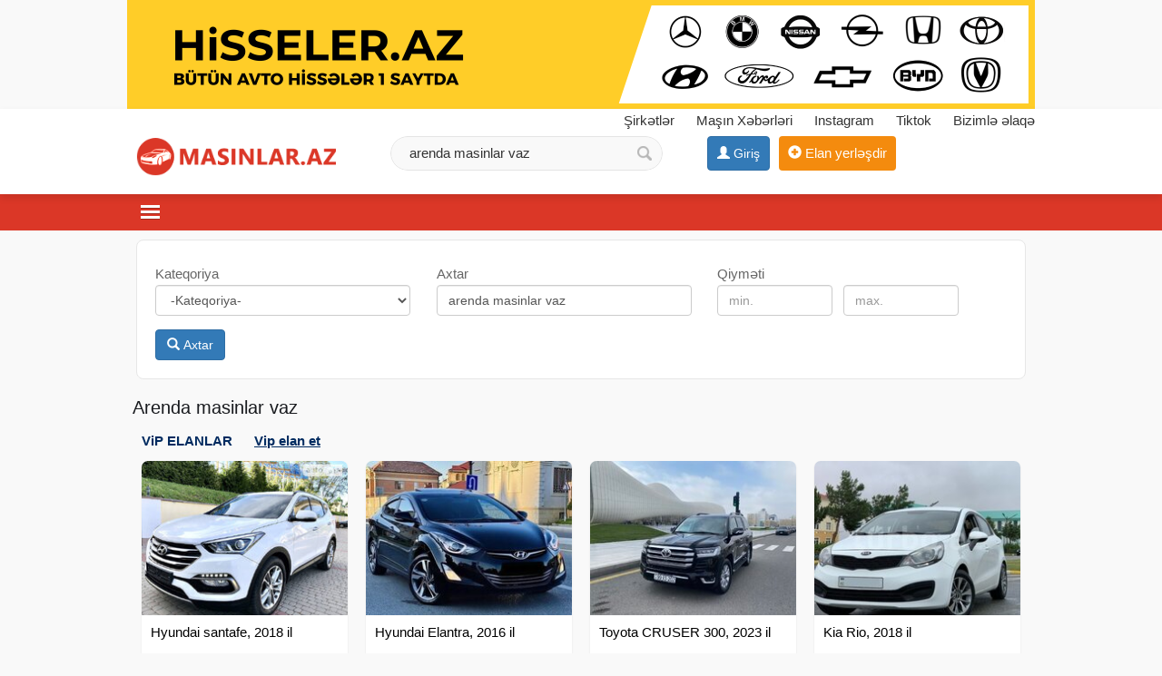

--- FILE ---
content_type: text/html;charset=utf-8
request_url: https://masinlar.az/arenda+masinlar+vaz
body_size: 8103
content:
<!DOCTYPE html><html lang="en"><head><title>Arenda masinlar vaz ✔️</title><meta name="description" content="arenda masinlar vaz masinlar 2026 Bakida ucuz qiymete arenda masinlar vaz masinlar" /> <meta name="keyword" content="Arenda masinlar vaz ✔️" /> <meta name="title" content="Arenda masinlar vaz" /><meta http-equiv="content-type" content="text/html; charset=UTF-8" /><meta http-equiv="X-UA-Compatible" content="IE=edge,chrome=1"><meta name="viewport" content="width=device-width, initial-scale=1"><meta property="og:site_name" content="MASINLAR.AZ" /><meta property="og:title" content="Arenda masinlar vaz" /><meta property="og:description" content="Arenda masinlar vaz" /><meta property="og:url" content="https://masinlar.az/arenda+masinlar+vaz" /><meta property="og:image" content="https://masinlar.az/images/fbcover.jpg"/><meta property="og:image:width" content="600" /><meta property="og:image:height" content="410" /> 
<link rel="canonical" href="https://masinlar.az/arenda+masinlar+vaz" /> <meta property="og:locale" content="az_az"/><meta property="og:type" content="article"/><link href="/images/favicon.png" rel="shortcut icon" type="image/x-icon" /><link href="/allmini.css?1768768502" rel="stylesheet"> <script src="/allmini.js?1768768502" type="text/javascript"></script> <script>var site_name = 'MASINLAR.AZ';var site_url = 'https://masinlar.az/'; var valyuta_name = 'Azn';var baseurl = '/';var mybaseurl = '/';var mybase = '/';var mytime = '1768827842';var baki_id = '31';var lang_buycontinue = 'Alış-verişə Davam Edin'; var lang_buyfinish = 'Sifarişinizi Tamamlayın'; var lang_buysebetim = 'Alış-veriş səbətim'; var lang_choose = 'Xahiş edirik seçim edin'; var lang_colorselect = 'Xahiş edirik rəng seçin'; var lang_day = 'gün'; var lang_deq = 'dəq'; var lang_email = 'Email düzgün formada deyil'; var lang_emailempty = 'Email boş saxlamaq olmaz'; var lang_faylformat = 'Faylın formatı icazə verilən deyil !'; var lang_faylimit = 'Fayl yükləmə limitini keçmisiniz !'; var lang_faylsize = 'Faylin olcusu boyukdur !'; var lang_fullcheck = 'Məlumat hissəni ətraflı, geniş yazmaq lazımdır.'; var lang_imgmustbe = 'Şəkil yerləşdirməyiniz vacibdir !'; var lang_logincheck = 'Adınızı düzgün yazın, ancaq hərflərdən ibarət olmalıdır.'; var lang_minlength = 'Simvol sayı azdı'; var lang_notordercount = 'Sifariş sayı yazılmayıb'; var lang_order = 'Sifariş'; var lang_ordertoomuch = 'Siz çox Elan seçmisiz, ilk öncə mövcud sifarişi tamamlayın.'; var lang_overlimitprodocut = 'Siz Elan sayı limitini keçmisiz'; var lang_pricecheck = 'Qiymət çox aşağıdır.'; var lang_problem = 'Problem var, Olmadi.'; var lang_productcounterror = 'Elan Sayı düz yazılmayıb !'; var lang_productnotselected = 'Elan seçilməyib'; var lang_required = 'Boş saxlamaq olmaz'; var lang_san = 'san'; var lang_sebetok = 'Elan səbətinizə əlavə olundu'; var lang_sizeselect = 'Xahiş edirik ölçü seçin'; var lang_tdelete = 'Şəkili sil'; var lang_telcheck = 'Telefon nömrəsini düzgün yazın'; var lang_thome = 'Əsas şəkil et'; var lang_timefinished = 'vaxt bitib'; var lang_titlecheck = 'Ətraflı yazmaq lazımdır.'; var lang_trotate = 'Sola çevir'; var lang_trotate2 = 'Sağa çevir'; 
 var mylangarr = {"buycontinue":"Al\u0131\u015f-veri\u015f\u0259 Davam Edin","buyfinish":"Sifari\u015finizi Tamamlay\u0131n","buysebetim":"Al\u0131\u015f-veri\u015f s\u0259b\u0259tim","choose":"Xahi\u015f edirik se\u00e7im edin","colorselect":"Xahi\u015f edirik r\u0259ng se\u00e7in","day":"g\u00fcn","deq":"d\u0259q","email":"Email d\u00fczg\u00fcn formada deyil","emailempty":"Email bo\u015f saxlamaq olmaz","faylformat":"Fayl\u0131n format\u0131 icaz\u0259 veril\u0259n deyil !","faylimit":"Fayl y\u00fckl\u0259m\u0259 limitini ke\u00e7misiniz !","faylsize":"Faylin olcusu boyukdur !","fullcheck":"M\u0259lumat hiss\u0259ni \u0259trafl\u0131, geni\u015f yazmaq laz\u0131md\u0131r.","imgmustbe":"\u015e\u0259kil yerl\u0259\u015fdirm\u0259yiniz vacibdir !","logincheck":"Ad\u0131n\u0131z\u0131 d\u00fczg\u00fcn yaz\u0131n, ancaq h\u0259rfl\u0259rd\u0259n ibar\u0259t olmal\u0131d\u0131r.","minlength":"Simvol say\u0131 azd\u0131","notordercount":"Sifari\u015f say\u0131 yaz\u0131lmay\u0131b","order":"Sifari\u015f","ordertoomuch":"Siz \u00e7ox Elan se\u00e7misiz, ilk \u00f6nc\u0259 m\u00f6vcud sifari\u015fi tamamlay\u0131n.","overlimitprodocut":"Siz Elan say\u0131 limitini ke\u00e7misiz","pricecheck":"Qiym\u0259t \u00e7ox a\u015fa\u011f\u0131d\u0131r.","problem":"Problem var, Olmadi.","productcounterror":"Elan Say\u0131 d\u00fcz yaz\u0131lmay\u0131b !","productnotselected":"Elan se\u00e7ilm\u0259yib","required":"Bo\u015f saxlamaq olmaz","san":"san","sebetok":"Elan s\u0259b\u0259tiniz\u0259 \u0259lav\u0259 olundu","sizeselect":"Xahi\u015f edirik \u00f6l\u00e7\u00fc se\u00e7in","tdelete":"\u015e\u0259kili sil","telcheck":"Telefon n\u00f6mr\u0259sini d\u00fczg\u00fcn yaz\u0131n","thome":"\u018fsas \u015f\u0259kil et","timefinished":"vaxt bitib","titlecheck":"\u018ftrafl\u0131 yazmaq laz\u0131md\u0131r.","trotate":"Sola \u00e7evir","trotate2":"Sa\u011fa \u00e7evir"}; </script>    <script>                $(document).ready(function () {                        $.validator.messages['required'] = ' ';            if ($("#myform").length > 0) {                $("#myform").validate({});            }                                });    </script>    <!--[if (gte IE 6)&(lte IE 8)]>    <script type="text/javascript" src="/images/selectivizr-min.js"></script>    <![endif]--><script>(function(w,d,s,l,i){w[l]=w[l]||[];w[l].push({'gtm.start':
new Date().getTime(),event:'gtm.js'});var f=d.getElementsByTagName(s)[0],
j=d.createElement(s),dl=l!='dataLayer'?'&l='+l:'';j.async=true;j.src=
'https://www.googletagmanager.com/gtm.js?id='+i+dl;f.parentNode.insertBefore(j,f);
})(window,document,'script','dataLayer','GTM-K329NDW');</script>
<noscript><iframe src="https://www.googletagmanager.com/ns.html?id=GTM-K329NDW"
height="0" width="0" style="display:none;visibility:hidden"></iframe></noscript>
    </head>    <body class="noindexbody searchbody bodywhite">    <div id="topbanner"><a href="https://hisseler.az" title="Ehtiyat Hisseleri" target="_blank"><img src="/banner/hisseleraz_komp11.png?22"></a></div>    <div id="header_out">        <div id="header" class="container clearfix">            <a class="logoimg" href="/"><img src="/logo.png?88"  alt="Maşınlar Rent a Car Baku, Arenda masinlar, Masin Satisi Qiymətləri" /></a>            <div id="tc_main">                <div id="tc_but" class="mmblock"><i class="fa fa-phone" aria-hidden="true"></i> <span class="caret"></span></div>                <div id="tc_submenu">                    <a href='/shops' title='Şirkətlər'><i class="fa fa-university" aria-hidden="true"></i> Şirkətlər</a>  <a href="/masin-xeberleri"  title="Maşın Xəbərləri" ><i class="fa fa-file-text-o" aria-hidden="true"></i> Maşın Xəbərləri</a>  <a href="https://www.instagram.com/masinlar.az.elanlar/" target="_blank" rel="nofollow" ><i class="fa fa-instagram" aria-hidden="true"></i> Instagram</a> <a href="https://www.tiktok.com/@masinlar.az" rel="nofollow" target="_blank">Tiktok</a>  <a href="/contact" rel="nofollow" ><i class="fa fa-info-circle" aria-hidden="true"></i> Bizimlə əlaqə</a>                </div>            </div>            <div class="mylogbutton" style="display: inline-block; max-width: 160px;"><a class="btn btn-primary" id="loginbutton"  href="https://data.az/index.php?redirect=https%3A%2F%2Fmasinlar.az%2Farenda%2Bmasinlar%2Bvaz" target="_blank"  rel="nofollow" ><span class="glyphicon glyphicon-user" aria-hidden="true"></span> <span class="hidden-xs">Giriş</span></a></div><a class="addbtn" href="/product.php?act=add" rel="nofollow" ><span class="glyphicon glyphicon-plus-sign" aria-hidden="true"></span><span class="hidden-xs"> Elan yerləşdir</span></a><div id="searchdiv" >
                <form action="/search/" method="post" id="searchform">
                    <input type="text" placeholder="Axtarış.." value="arenda masinlar vaz" name="query" id="inputsearch" />
                    <input type="submit" value=" " name="submit" id="submitsearch">
                    <input name="hhh" value="&mh=87940f5beeb742e28cdce264c346c4a8&mr=1768831342" type="hidden" />
                </form>
            </div>        </div>    </div>    <div id="divtopmenu">                <div class="container clearfix">            <ul id="topmenu" class="menu_horizontal">                <li id="catpopup" data-id="#topmenu" data-tip="slide" data-title="Kateqoriyalar"><a href="#" rel="nofollow"></a></li><li><a href="" title="MASINLAR.AZ - Maşınlar Rent a Car Baku, Arenda masinlar, Masin Satisi Qiymətləri ✔️">MASINLAR.AZ</a></li><li><a href="/masin-satisi" title="Maşın satışı"><span>Maşın satışı</span></a></li><li><a href="/rent-a-car" title="Rent A car"><span>Rent A car</span></a></li><li><a href="/toy-masinlari" title="Toy maşınları"><span>Toy maşınları</span></a></li><li><a href="https://hisseler.az" title="Ehtiyat Hissələri"><span>Ehtiyat Hissələri</span></a></li><li><a href='/shops' title='Şirkətlər'><i class="ico3 ico_magaza" rel="999"></i> <span>Şirkətlər</span></a></li><li><a href="/vin-kod" title="Vin Kod"><span>Vin Kod</span></a></li>            </ul>        </div>    </div>    <div class="container"><div class="main main100 mod_search"><div id="searchdiv22" class="clearfix"> 
                <form id="searchform22" action="/search/" method="post"   data-load="0" data-textnot="Sizin sorğunuza uyğun nəticə tapılmadı.Xahiş edirik sözün düzgün yazılmasına diqqət edib, yenidən yoxlayasınız."  >
                    <div class="searchblok22"><span class="searchtext22">Kateqoriya</span>
 <select class="form-control" name="catid"><option value="">-Kateqoriya-</option><option value="1873"  a="2" style="font-weight: bold; color: navy; background: #f6f6f6; "   class="option_bold"  top='1' label2='maşın satışı masin satisi' >Maşın satışı</option><option value="1875"  a="2" style="font-weight: bold; color: navy; background: #f6f6f6; "   class="option_bold"  top='1' label2='rent a car rent a car' >Rent A car</option><option value="1874"  a="2" style="font-weight: bold; color: navy; background: #f6f6f6; "   class="option_bold"  top='1' label2='toy maşınları toy masinlari' >Toy maşınları</option></select></div><div class="searchblok22"><span class="searchtext22">Axtar</span>
 <input id="searchinput22"  class="form-control" type="text" placeholder="Axtar.." value="arenda masinlar vaz" name="query"></div><div class="searchblok22"><span class="searchtext22">Qiyməti</span>
 <input class="form-control searchhalf22" type="text" placeholder="min." title="min." value="" name="price"> <input class="form-control searchhalf22" type="text" placeholder="max." title="max." value="" name="price2"></div>
                    <br/> <button id="searchbutton22" type="submit" class="btn btn-primary"> <span class="glyphicon glyphicon-search" aria-hidden="true"></span> Axtar</button> <img id="loading_imgadd" class="loading_imgadd" src="/images/loading.gif" style="display: none;" alt="load.."> 
                    <input name="hhh" value="&mh=87940f5beeb742e28cdce264c346c4a8&mr=1768831342" type="hidden" /> 
                </form>  </div><div id="prodwrap" class="prodwrap indexhold xcol4 clearfix">	
    <h1>Arenda masinlar vaz</h1><div id='myjselandiv' class="indexhold vipholder vipmmsearch  vipmmsearch_ vipobyekt clearfix" data-classitem="nobj prod" ></div>    <script> var myjselanlar = [["Hyundai santafe, 2018 il","\/hyundai-santafe-2018-il-47388.html","\/uploads\/news\/product_473881228991578.jpg","60 Azn"],["Hyundai Elantra, 2016 il","\/hyundai-elantra-2016-il-32955.html","\/uploads\/news\/product_329553921251929.jpg","38 Azn"],["Toyota CRUSER 300, 2023 il","\/toyota-cruser-300-2023-il-34031.html","\/uploads\/news\/product_340312788764341.jpg","131 Azn"],["Kia Rio, 2018 il","\/kia-rio-2018-il-35857.html","\/uploads\/news\/product_358574177206516.jpg","35 Azn"],["Toy Avtomobilleri Toy Kortecleri","\/toy-avtomobilleri-toy-kortecleri-43290.html","\/uploads\/news\/product_432901275822947.jpg","99 Azn"],["Hyundai Sonata","\/hyundai-sonata-37004.html","\/uploads\/news\/product_370044282972898.jpg","45 Azn"],["Hyundai Tucson, 2020 il","\/hyundai-tucson-2020-il-30982.html","\/uploads\/news\/product_30982813405362.jpg","49 Azn"],["Kia Optima, 2016 il","\/kia-optima-2016-il-44242.html","\/uploads\/news\/product_44242563354994.jpg","69 Azn"]];</script><div class="nobj prod prodbig vipebg"><div class="holderimg"><a href="/hyundai-sonata-37004.html" title="Hyundai Sonata"><img src="/uploads/news/product_370044282972898.jpg" alt="Hyundai Sonata"   /></a></div><div class="prodname"><a href="/hyundai-sonata-37004.html" title="Hyundai Sonata"><b>Hyundai Sonata</b><small class='catshwopen'><br/>Rent A car</small></a></div><p class="prodful">Depositsiz serfeli sertlerle masinlar 15 deqiqeye senedlesme musteri memnuniyyeti ucun serfeli sertler sirketde movcuddur Gosterilen qiymet ayliga samil edilir Toy maşını Kirayə maşın Arenda maşın Rent a car Toy maşını</p><span class="campvipicon" title="Şirkət">Şirkət</span><span class="sprice">45 Azn</span>  </div><div class="nobj prod prodbig vipebg"><div class="holderimg"><a href="/hyundai-elantra-2014-36103.html" title="Hyundai Elantra 2014"><img src="/uploads/news/product_36103420393764.jpg" alt="Hyundai Elantra 2014"   /></a></div><div class="prodname"><a href="/hyundai-elantra-2014-36103.html" title="Hyundai Elantra 2014"><b>Hyundai Elantra 2014</b><small class='catshwopen'><br/>Rent A car</small></a></div><p class="prodful">Gündəlik, Həftəlik, Aylıq Avtomobil kirayəsi. Endirimli və keyfiyyətli Avtomobillərin kirayəsi Munasib qiymete, endirimlerle icareye masin teklif edirik , Depozit yoxdur, 15 deqiqe erzinde senedlesme, en ucuz qiymetler</p><span class="campvipicon" title="Şirkət">Şirkət</span><span class="sprice">45 Azn</span>  </div><div class="nobj prod prodbig vipebg"><div class="holderimg"><a href="/kia-optima-2016-il-44242.html" title="Kia Optima, 2016 il"><img src="/uploads/news/product_44242563354994.jpg" alt="Kia Optima, 2016 il"   /></a></div><div class="prodname"><a href="/kia-optima-2016-il-44242.html" title="Kia Optima, 2016 il"><b>Kia Optima, 2016 il</b><small class='catshwopen'><br/>Rent A car</small></a></div><p class="prodful">İstənilən növ avtomobillərin günlük, həftəlik və aylıq olaraq kirayəsi GoDrive Rent Azerbaijan-da. * Depozitsiz * Yerində sənədləşdirmə * Sığortalı Hyundai Accent - 40 azn Hyundai Elantra - 49 azn Hyundai Sonata - 59</p><span class="campvipicon" title="Şirkət">Şirkət</span><span class="sprice">69 Azn</span>  </div><div class="nobj prod prodbig vipebg"><div class="holderimg"><a href="/heftelik-kia-depozitle-depozitsiz-44259.html" title="Həftəlik, Kia, Depozitlə, Depozitsiz"><img src="/uploads/news/product_44259382325499.jpg" alt="Həftəlik, Kia, Depozitlə, Depozitsiz"   /></a></div><div class="prodname"><a href="/heftelik-kia-depozitle-depozitsiz-44259.html" title="Həftəlik, Kia, Depozitlə, Depozitsiz"><b>Həftəlik, Kia, Depozitlə, Depozitsiz</b><small class='catshwopen'><br/>Rent A car</small></a></div><p class="prodful">İstənilən növ avtomobillərin günlük, həftəlik və aylıq olaraq kirayəsi GoDrive Rent Azerbaijan-da. * Depozitsiz * Yerində sənədləşdirmə * Sığortalı Hyundai Accent - 40 azn Hyundai Elantra - 49 azn Hyundai Sonata - 59</p><span class="campvipicon" title="Şirkət">Şirkət</span><span class="sprice">99 Azn</span>  </div><div class="nobj prod prodbig"><div class="holderimg"><a href="/bmw-f-10-2014-il-31232.html" title="Bmw f-10"><img src="/uploads/news/product_312322851466125.jpg" alt="Bmw f-10"   /></a></div><div class="prodname"><a href="/bmw-f-10-2014-il-31232.html" title="Bmw f-10"><b>Bmw f-10</b><small class='catshwopen'><br/>Rent A car</small></a></div><p class="prodful">Xanımlara özəl endirimlər! F-10 Cox seliqali idial vaziyatdadir depozi̇t yoxdur ! ən münasib qiymətə avtomobillərin i̇carəsi . 24 yaşdan aşağı verilmir ! günlük, həftəlik, aylıq . . xanımlara özəl endirimlər! Rent a</p><span class="campvipicon" title="Şirkət">Şirkət</span><span class="sprice">110 Azn</span>  </div><div class="nobj prod prodbig vipebg"><div class="holderimg"><a href="/hyundai-sonata-43250.html" title="Hyundai Sonata"><img loading="lazy" class="lazyload" data-src="/uploads/news/product_432502062113084.jpg"  src="[data-uri]" alt="Hyundai Sonata"   /></a></div><div class="prodname"><a href="/hyundai-sonata-43250.html" title="Hyundai Sonata"><b>Hyundai Sonata</b><small class='catshwopen'><br/>Rent A car</small></a></div><p class="prodful">Gündəlik, Həftəlik, Aylıq Avtomobil kirayəsi.Endirimli və keyfiyyətli Avtomobillərin kirayəsi. Munasib qiymete xanımlara özəl endirimlər! Hava limanına çatdırılma, ünvana çatdırma, daimi müştərilərə şok endirimlər.</p><span class="campvipicon" title="Şirkət">Şirkət</span><span class="sprice">110 Azn</span>  </div><div class="nobj prod prodbig vipebg"><div class="holderimg"><a href="/hyundai-sonata-2018-il-26870.html" title="Hyundai Sonata, 2018 il"><img loading="lazy" class="lazyload" data-src="/uploads/news/product_26870630340042.jpg"  src="[data-uri]" alt="Hyundai Sonata, 2018 il"   /></a></div><div class="prodname"><a href="/hyundai-sonata-2018-il-26870.html" title="Hyundai Sonata, 2018 il"><b>Hyundai Sonata, 2018 il</b><small class='catshwopen'><br/>Rent A car</small></a></div><p class="prodful">Əziz Müştərilər Şirkətimiz Sizə Çeşidli və Sərfəli Avtomobillər Təqdim Edir Munasib qiymete, endirimlerle icareye masin teklif edirik 7/24 icare imkani, Depozit yoxdur, 15 deqiqe erzinde senedlesme, en ucuz qiymetler</p><span class="campvipicon" title="Şirkət">Şirkət</span><span class="sprice">49 Azn</span>  </div><div class="nobj prod prodbig vipebg"><div class="holderimg"><a href="/hyundai-elantra-43255.html" title="Hyundai Elantra"><img loading="lazy" class="lazyload" data-src="/uploads/news/product_432553155422186.jpg"  src="[data-uri]" alt="Hyundai Elantra"   /></a></div><div class="prodname"><a href="/hyundai-elantra-43255.html" title="Hyundai Elantra"><b>Hyundai Elantra</b><small class='catshwopen'><br/>Rent A car</small></a></div><p class="prodful">Gündəlik, Həftəlik, Aylıq Avtomobil kirayəsi.Endirimli və keyfiyyətli Avtomobillərin kirayəsi. Munasib qiymete xanımlara özəl endirimlər! Hava limanına çatdırılma, ünvana çatdırma, daimi müştərilərə şok endirimlər.</p><span class="campvipicon" title="Şirkət">Şirkət</span><span class="sprice">50 Azn</span>  </div><div class="nobj prod prodbig"><div class="holderimg"><a href="/ford-ford-fusion-2018-il-36362.html" title="Ford Ford fusion, 2018 il"><img loading="lazy" class="lazyload" data-src="/uploads/news/product_36362636129121.jpg"  src="[data-uri]" alt="Ford Ford fusion, 2018 il"   /></a></div><div class="prodname"><a href="/ford-ford-fusion-2018-il-36362.html" title="Ford Ford fusion, 2018 il"><b>Ford Ford fusion, 2018 il</b><small class='catshwopen'><br/>Rent A car</small></a></div><p class="prodful">Gündəlik, Həftəlik, Aylıq Avtomobil kirayəsi.Endirimli və keyfiyyətli Avtomobillərin kirayəsi. Munasib qiymete xanımlara özəl endirimlər! Hava limanına çatdırılma, ünvana çatdırma, daimi müştərilərə şok endirimlər.</p><span class="campvipicon" title="Şirkət">Şirkət</span><span class="sprice">60 Azn</span>  </div><div class="nobj prod prodbig"><div class="holderimg"><a href="/hyundai-granduer-2013-il-30204.html" title="Toyota Camry 2022 il"><img loading="lazy" class="lazyload" data-src="/uploads/news/product_302041501268251.jpg"  src="[data-uri]" alt="Toyota Camry 2022 il"   /></a></div><div class="prodname"><a href="/hyundai-granduer-2013-il-30204.html" title="Toyota Camry 2022 il"><b>Toyota Camry 2022 il</b><small class='catshwopen'><br/>Rent A car</small></a></div><p class="prodful">Depozi̇t yoxdur ! ən münasib qiymətə avtomobillərin i̇carəsi . 24 yaşdan aşağı verilmir ! günlük, həftəlik, aylıq . . xanımlara özəl endirimlər! Rent a car, car rent baku, baku rent a car, car hire baku, az rent baku,</p><span class="campvipicon" title="Şirkət">Şirkət</span><span class="sprice">110 Azn</span>  </div><div class="nobj prod prodbig"><div class="holderimg"><a href="/kia-optima-2017-il-36390.html" title="Kia Optima, 2017 il"><img loading="lazy" class="lazyload" data-src="/uploads/news/product_36390605782557.jpg"  src="[data-uri]" alt="Kia Optima, 2017 il"   /></a></div><div class="prodname"><a href="/kia-optima-2017-il-36390.html" title="Kia Optima, 2017 il"><b>Kia Optima, 2017 il</b><small class='catshwopen'><br/>Rent A car</small></a></div><p class="prodful">Əziz Müştərilər Şirkətimiz Sizə Çeşidli və Sərfəli Avtomobillər Təqdim Edir Munasib qiymete, endirimlerle icareye masin teklif edirik Depozit yoxdur, 15 deqiqe erzinde senedlesme, en ucuz qiymetler. İcarə, icare,</p><span class="campvipicon" title="Şirkət">Şirkət</span><span class="sprice">45 Azn</span>  </div><div class="nobj prod prodbig"><div class="holderimg"><a href="/hyundai-elantra-2022-il-37195.html" title="Hyundai Elantra, 2022 il"><img loading="lazy" class="lazyload" data-src="/uploads/news/product_37195147314625.jpg"  src="[data-uri]" alt="Hyundai Elantra, 2022 il"   /></a></div><div class="prodname"><a href="/hyundai-elantra-2022-il-37195.html" title="Hyundai Elantra, 2022 il"><b>Hyundai Elantra, 2022 il</b><small class='catshwopen'><br/>Rent A car</small></a></div><p class="prodful">Munasib qiymete, endirimlerle icareye masin teklif edirik 7/24 icare imkani, Depozit yoxdur, 15 deqiqe erzinde senedlesme, en ucuz qiymetler&gt;., ., . İcarə, icare, kirayə, kiraye, arenda, prokat, prakat, sifaris,</p><span class="sprice">80 Azn</span>  </div><div class="nobj prod prodbig"><div class="holderimg"><a href="/bmw-xm-2020-il-37258.html" title="Bmw XM, 2020 il"><img loading="lazy" class="lazyload" data-src="/uploads/news/product_37258559519242.jpg"  src="[data-uri]" alt="Bmw XM, 2020 il"   /></a></div><div class="prodname"><a href="/bmw-xm-2020-il-37258.html" title="Bmw XM, 2020 il"><b>Bmw XM, 2020 il</b><small class='catshwopen'><br/>Rent A car</small></a></div><p class="prodful">Munasib qiymete, endirimlerle icareye masin teklif edirik 7/24 icare imkani, Depozit yoxdur, 15 deqiqe erzinde senedlesme, en ucuz qiymetler&gt;., ., . Elantra - 49 azn Chevrolet - 49 azn Optima - 59 azn Sonata - 59</p><span class="sprice"></span>  </div><div class="nobj prod prodbig vipebg"><div class="holderimg"><a href="/hyundai-tucson-2020-il-30982.html" title="Hyundai Tucson, 2020 il"><img loading="lazy" class="lazyload" data-src="/uploads/news/product_30982813405362.jpg"  src="[data-uri]" alt="Hyundai Tucson, 2020 il"   /></a></div><div class="prodname"><a href="/hyundai-tucson-2020-il-30982.html" title="Hyundai Tucson, 2020 il"><b>Hyundai Tucson, 2020 il</b><small class='catshwopen'><br/>Rent A car</small></a></div><p class="prodful">Hər növ nəqliyyatın icarəsi Depozitsiz, tək sürücülük vəsiqəsilə icarə Eyni zamanda avtobusların icarəsidə mümkündür. (MB sprinter, İsuzu, MB 403, MB Travego, Neoplan və s. rent a car baku, rent a car in baku, avtomobil</p><span class="campvipicon" title="Şirkət">Şirkət</span><span class="sprice">49 Azn</span>  </div><div class="nobj prod prodbig vipebg"><div class="holderimg"><a href="/kia-k-5-2021-il-38471.html" title="Kia K 5, 2021 il"><img loading="lazy" class="lazyload" data-src="/uploads/news/product_38471544105324.jpg"  src="[data-uri]" alt="Kia K 5, 2021 il"   /></a></div><div class="prodname"><a href="/kia-k-5-2021-il-38471.html" title="Kia K 5, 2021 il"><b>Kia K 5, 2021 il</b><small class='catshwopen'><br/>Rent A car</small></a></div><p class="prodful">Hörmətli müştərilər Şirkətimiz sizlərə endirimli qiymətlərlə Maşın icarəsi təklif edirik.Gündəlik, Həftəlik, Aylıq Avtomobil kirayəsi.Daimi müştərilərə şok endirimlər. İcarə, icare, kirayə, kiraye, arenda, prokat,</p><span class="campvipicon" title="Şirkət">Şirkət</span><span class="sprice">60 Azn</span>  </div><div class="nobj prod prodbig"><div class="holderimg"><a href="/kia-sportage-2021-il-38473.html" title="Kia sportage, 2021 il"><img loading="lazy" class="lazyload" data-src="/uploads/news/product_384734182790728.jpg"  src="[data-uri]" alt="Kia sportage, 2021 il"   /></a></div><div class="prodname"><a href="/kia-sportage-2021-il-38473.html" title="Kia sportage, 2021 il"><b>Kia sportage, 2021 il</b><small class='catshwopen'><br/>Rent A car</small></a></div><p class="prodful">Hörmətli müştərilər Şirkətimiz sizlərə endirimli qiymətlərlə Maşın icarəsi təklif edirik.Gündəlik, Həftəlik, Aylıq Avtomobil kirayəsi.Hər Zövqə Hər İstəyə Uyğun Avtomobillərin İcarəsi movcudur.Daimi müştərilərə şok</p><span class="campvipicon" title="Şirkət">Şirkət</span><span class="sprice">99 Azn</span>  </div><div class="nobj prod prodbig"><div class="holderimg"><a href="/hyundai-elantra-2018-il-34647.html" title="Hyundai Elantra, 2018 il"><img loading="lazy" class="lazyload" data-src="/uploads/news/product_346472699069860.jpg"  src="[data-uri]" alt="Hyundai Elantra, 2018 il"   /></a></div><div class="prodname"><a href="/hyundai-elantra-2018-il-34647.html" title="Hyundai Elantra, 2018 il"><b>Hyundai Elantra, 2018 il</b><small class='catshwopen'><br/>Rent A car</small></a></div><p class="prodful">Günlük Həftəlik Aylıq avtomobil icarəsi. minimum 2 gün (şəhər, rayon) MAŞINLAR.AZ SAYTINDAN GƏLƏN MÜŞTƏRİLƏRƏ ENDİRİM OLUNACAQ. Minimum yaş - 22 Minimum staj - 2 il 2015 Hyundai Elantra 60 AZN(günlük), 50</p><span class="campvipicon" title="Şirkət">Şirkət</span><span class="sprice">50 Azn</span>  </div><div class="nobj prod prodbig"><div class="holderimg"><a href="/hyundai-elantra-2022-il-40391.html" title="Hyundai Elantra, 2022 il"><img loading="lazy" class="lazyload" data-src="/uploads/news/product_40391255218497.jpg"  src="[data-uri]" alt="Hyundai Elantra, 2022 il"   /></a></div><div class="prodname"><a href="/hyundai-elantra-2022-il-40391.html" title="Hyundai Elantra, 2022 il"><b>Hyundai Elantra, 2022 il</b><small class='catshwopen'><br/>Rent A car</small></a></div><p class="prodful">Rent a car Günlük, həftəlik, aylıq avtomobillər icarəyə verilir qeyd : 22 yaşdan yuxarı şəxslərə verilir 1 günlük verilmir ! Sürücülük təcrübə minumum 1 il olmalıdı 15dəq Sənədləşmə. Çatdırılma xidməti mövcuddu</p><span class="sprice">80 Azn</span>  </div><div class="nobj prod prodbig"><div class="holderimg"><a href="/range-rover-45785.html" title="Range Rover 2020"><img loading="lazy" class="lazyload" data-src="/uploads/news/product_457851931992395.jpg"  src="[data-uri]" alt="Range Rover 2020"   /></a></div><div class="prodname"><a href="/range-rover-45785.html" title="Range Rover 2020"><b>Range Rover 2020</b><small class='catshwopen'><br/>Rent A car</small></a></div><p class="prodful">Rent a car Günlük, həftəlik, aylıq avtomobillər icarəyə verilir qeyd : 22 yaşdan yuxarı şəxslərə verilir 1 günlük verilmir ! Sürücülük təcrübə minumum 1 il olmalıdı 15dəq Sənədləşmə. Çatdırılma xidməti mövcuddu</p><span class="sprice">230 Azn</span>  </div><div class="nobj prod prodbig"><div class="holderimg"><a href="/toyota-camry-2024-il-41143.html" title="Toyota Camry, 2024 il"><img loading="lazy" class="lazyload" data-src="/uploads/news/product_411434064769540.jpg"  src="[data-uri]" alt="Toyota Camry, 2024 il"   /></a></div><div class="prodname"><a href="/toyota-camry-2024-il-41143.html" title="Toyota Camry, 2024 il"><b>Toyota Camry, 2024 il</b><small class='catshwopen'><br/>Rent A car</small></a></div><p class="prodful">Rent a car Günlük, həftəlik, aylıq avtomobillər icarəyə verilir qeyd : 22 yaşdan yuxarı şəxslərə verilir 1 günlük verilmir ! Sürücülük təcrübə minumum 1 il olmalıdı 15dəq Sənədləşmə. Çatdırılma xidməti mövcuddu.</p><span class="sprice">150 Azn</span>  </div><div class="nobj prod prodbig"><div class="holderimg"><a href="/hyundai-sonato-2022-il-39092.html" title="Hyundai Sonato, 2022 il"><img loading="lazy" class="lazyload" data-src="/uploads/news/product_390923140526900.jpg"  src="[data-uri]" alt="Hyundai Sonato, 2022 il"   /></a></div><div class="prodname"><a href="/hyundai-sonato-2022-il-39092.html" title="Hyundai Sonato, 2022 il"><b>Hyundai Sonato, 2022 il</b><small class='catshwopen'><br/>Rent A car</small></a></div><p class="prodful">Oliqarx Rent A Car Günlük, Həftəlik, Aylıq avtomobilləri icarəyə verir. Qeyd : 22 yaşdan yuxarı şəxslərə verilir 1 günlük verilmir ! Sürücülük təcrübə minumum 1 il olmalıdı 15dəq Sənədləşmə. Çatdırılma xidməti mövcuddu</p><span class="sprice">90 Azn</span>  </div><div class="nobj prod prodbig"><div class="holderimg"><a href="/bmw-g30-2019-il-41905.html" title="Bmw G30, 2019 il"><img loading="lazy" class="lazyload" data-src="/uploads/news/product_419051363940940.jpg"  src="[data-uri]" alt="Bmw G30, 2019 il"   /></a></div><div class="prodname"><a href="/bmw-g30-2019-il-41905.html" title="Bmw G30, 2019 il"><b>Bmw G30, 2019 il</b><small class='catshwopen'><br/>Rent A car</small></a></div><p class="prodful">Rent a car Günlük, həftəlik, aylıq avtomobillər icarəyə verilir qeyd : 22 yaşdan yuxarı şəxslərə verilir 1 günlük verilmir ! Sürücülük təcrübə minumum 1 il olmalıdı 15dəq Sənədləşmə. Çatdırılma xidməti mövcuddu.</p><span class="sprice">149 Azn</span>  </div><div class="nobj prod prodbig"><div class="holderimg"><a href="/jetour-t-2-45770.html" title="Jetour T 2"><img loading="lazy" class="lazyload" data-src="/uploads/news/product_45770508573171.jpg"  src="[data-uri]" alt="Jetour T 2"   /></a></div><div class="prodname"><a href="/jetour-t-2-45770.html" title="Jetour T 2"><b>Jetour T 2</b><small class='catshwopen'><br/>Rent A car</small></a></div><p class="prodful">Rent a car Günlük, həftəlik, aylıq avtomobillər icarəyə verilir qeyd : 22 yaşdan yuxarı şəxslərə verilir 1 günlük verilmir ! Sürücülük təcrübə minumum 1 il olmalıdı 15dəq Sənədləşmə. Çatdırılma xidməti mövcuddu.</p><span class="sprice">170 Azn</span>  </div><div class="nobj prod prodbig"><div class="holderimg"><a href="/hyundai-sonata-2017-il-39898.html" title="Hyundai Sonata, 2017 il"><img loading="lazy" class="lazyload" data-src="/uploads/news/product_398981116456243.jpg"  src="[data-uri]" alt="Hyundai Sonata, 2017 il"   /></a></div><div class="prodname"><a href="/hyundai-sonata-2017-il-39898.html" title="Hyundai Sonata, 2017 il"><b>Hyundai Sonata, 2017 il</b><small class='catshwopen'><br/>Rent A car</small></a></div><p class="prodful">Rentacar masinlar , Rentakar , Aylıq, həftəlik, günlük masinlar , kirayemasinlar , Kiraye masinlar .Hər növ maşınlar hər istəyə uyğun 1 Gunluk verilmir! 15 dəqiqə ərzində sənədləşmə Yas heddi 28 , suruculuk tecrube</p><span class="sprice">38 Azn</span>  </div></div><div id="moreload"  data-url="/arenda+masinlar+vaz/?&start=[D]"  data-stepmax="0"  data-auto="1"  data-clickauto="1"  data-pos="1000"  data-htmlcheck="div"  data-appendto="#prodwrap:last"  >Digər elanlar</div><br/> <div class="contose"><h2>arenda masinlar vaz </h2> arenda masinlar vaz masinlar 2026 , Bakida arenda masinlar vaz qiymeti , arenda masinlar vaz ucuz qiymete arenda masinlar vaz. Azerbaycanda ucuz qiymete arenda masinlar vaz satisi<br />
<br/></div>
</div>



<br/><div class="ssrcha"><a href="https://masinlar.az" title="arenda masinlar 2026">arenda masinlar</a>  <a href="https://turlar.az" title="ucuz turlar 2026">ucuz turlar</a>  <a href="https://turlar.az/rent-a-car" title="rent a car 2026">rent a car</a>  <a href="/masin+satisi" title="masin satisi">masin satisi</a>  <a href="/rent+a+car+baku" title="rent a car baku">rent a car baku</a>  <a href="/arenda+masinlar" title="arenda masinlar">arenda masinlar</a>  <a href="/rent+a+car+baku+qiymetleri" title="rent a car baku qiymetleri">rent a car baku qiymetleri</a>  <a href="/ucuz+masin+satanlar" title="ucuz masin satanlar">ucuz masin satanlar</a>  <a href="/arendaya+masin+verirəm" title="arendaya masin verirəm">arendaya masin verirəm</a>  <a href="/rent+a+car+baku+airport" title="rent a car baku airport">rent a car baku airport</a>  <a href="https://xidmetler.az" title="xidmetler temir tikinti xidmetleri">xidmetler</a>  <a href="https://hisseler.az" title="ehtiyat hisseler 2026">ehtiyat hisseleri</a>  <a href="https://akumlyator.az" title="akumlyator satışı akkumulyator">akumlyator</a>  <a href="/dayvo+neksiya" title="dayvo neksiya">dayvo neksiya</a>  <a href="/qaz3110" title="qaz3110">qaz3110</a></div>
</div>

<div id="footersayt_out"><div id="footersayt" class="container">


<div class="copyright">
MASINLAR.AZ  saytı Bakida və Azərbaycanda  rent a car baku, masin satisi, avtmobil icarəsi, kirayə masınlar, toy maşınları elanları axtarmaq üçün saytdır. Masini olmayanlar üçün arenda masinlar köməyə gəlir. siz gündəlik 50 azndən başlayan qiymətlərə kiraye masin Bakida asanlıqla götürə bilərsiz.<br />
Tel: 010 1258419<br />
Ünvan: Bakı şəhəri, Koroğlu Rəhimov 25<br />
<a href="/privacypolicy" rel='nofollow'>Privacy Policy</a> <a href="/about" rel='nofollow'>Haqqımızda</a>
    <br> &copy; 2016 <strong> MASINLAR.AZ</strong>
    info [@] masinlar.az | <a style="margin:0px;" href="/contact" rel='nofollow'>Bizimlə əlaqə</a> &nbsp; a: 0  
</div>


</div> </div>

<script defer src="https://static.cloudflareinsights.com/beacon.min.js/vcd15cbe7772f49c399c6a5babf22c1241717689176015" integrity="sha512-ZpsOmlRQV6y907TI0dKBHq9Md29nnaEIPlkf84rnaERnq6zvWvPUqr2ft8M1aS28oN72PdrCzSjY4U6VaAw1EQ==" data-cf-beacon='{"version":"2024.11.0","token":"a2fedf6dc1994f5b8c578777c9cae486","r":1,"server_timing":{"name":{"cfCacheStatus":true,"cfEdge":true,"cfExtPri":true,"cfL4":true,"cfOrigin":true,"cfSpeedBrain":true},"location_startswith":null}}' crossorigin="anonymous"></script>
</body></html>